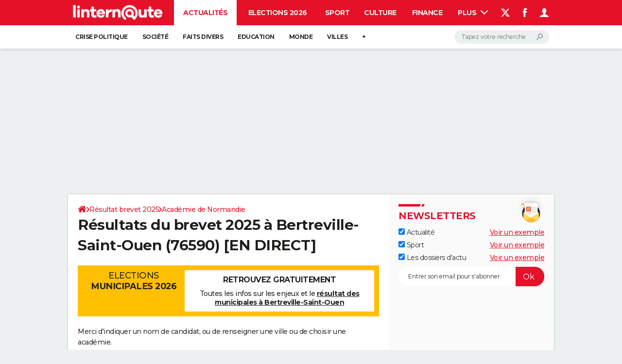

--- FILE ---
content_type: application/javascript
request_url: https://astatic.ccmbg.com/ccmcms_linternaute/dist/app/js/od.formexaminationWarning.7ffbc2d0e04c6ac94b34.js
body_size: 339
content:
(globalThis.webpackChunkccmcms_linternaute=globalThis.webpackChunkccmcms_linternaute||[]).push([[847],{22250:(e,t,n)=>{"use strict";n(89844)},89844:()=>{!function(){"use strict";jQuery(document).start(function(){if(/candidate\-label/.test(document.location.search)||/testwarning/.test(document.location.search)){var e=document.createElement("div");e.appendChild(document.createTextNode("Attention : suite à un trop grand nombre de demandes, votre recherche ne peut aboutir pour le moment. Les résultats présentés sur cette page ne sont pas filtrés en fonction du nom des candidats")),e.style["font-weight"]="bold",e.style.color="red",e.style.fontSize="1.2em",document.querySelector("section[role=search]").appendChild(e)}})}()}},e=>{var t;t=22250,e(e.s=t)}]);
//# sourceMappingURL=http://assets-sourcemaps.s3.prod.ccmbg.net/ccmcms_linternaute/dist/app/sourcemaps/js/od.formexaminationWarning.7ffbc2d0e04c6ac94b34.js.map